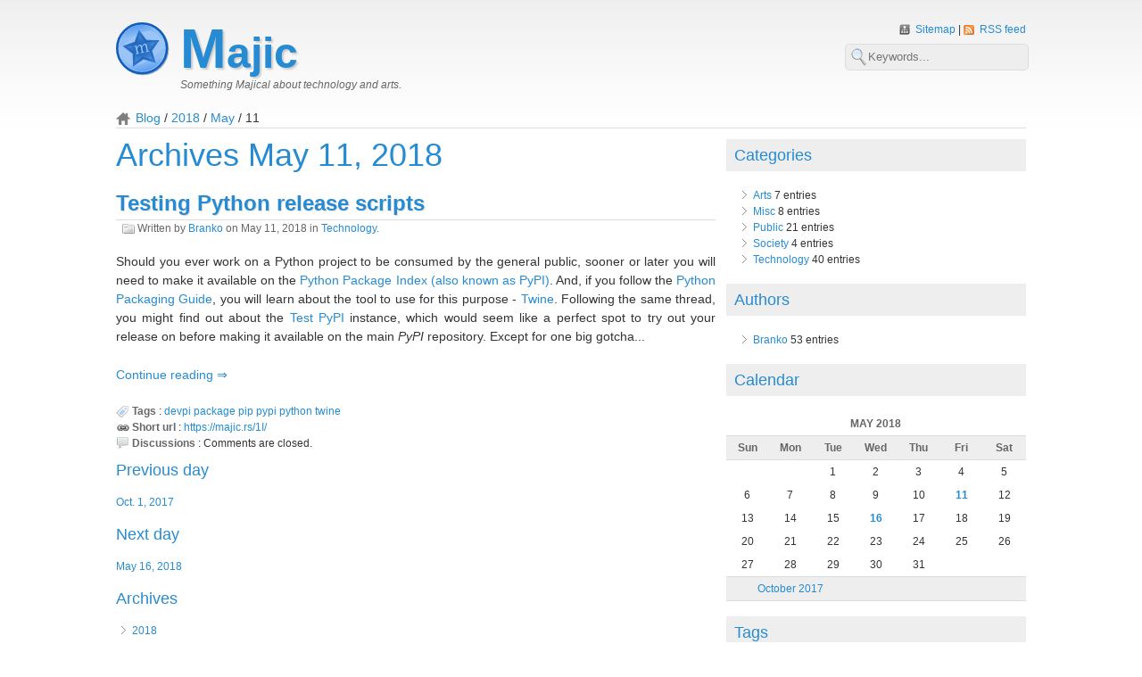

--- FILE ---
content_type: text/html; charset=utf-8
request_url: https://majic.rs/2018/05/11/
body_size: 10074
content:


<!doctype html>
<html lang="en-us">
  <head>
    <meta charset="utf-8">
    <title>Archives May 11, 2018 - Majic Blog</title>
    <meta name="robots" content="follow, all" />
    <meta name="viewport" content="width=device-width, initial-scale=1.0" />
    <meta name="description" content="Archives May 11, 2018" />
    <meta name="keywords" content="2011, 2017, 70&#39;s, 80&#39;s, acme, ad astra, android, apache, arm, backup, beer, board game, book, boot, brussels, btrfs, bug, capitalism, captcha, card, cask, certificate, certificates, cms, community, compromise, concert, conference, converting, cyanogenmod, database, dear-pip-series, deco, developers, devpi, distributions, dovecot, drupal, ejabberd, emacs, encryption, family, fantasy, fedora, fiction, fosdem, free, free software, friendship, gallery, geeks, gentoo, germany, Gimmecert, GNU-Linux, gnupg, hard disk, hard drive, hardware, ide, impressions, init, initramdisk, initrd, install, intellipark, issue, jamendo, lazyness, ldap, letsencrypt, libreoffice, luks, mail, management, meaning, memory, migration, mobile, music, netbook, network, new, new job, novels, nuremberg, office, openpgp, optimisation, package, pain of salvation, passwords, patch, phone, photography, photos, pip, pki, posix acl, postfix, problem, progressive metal, projectile, pypi, python, ram, rant, restore, review, rock, scifi, scripting, security, server, signature algorithm, software, ssl, status, stockholm, sweden, tablet, TDD, theme, troubleshoot, trust, twine, update, upgrade, vacation, vagrant, virtualbox, virtualenv, virtualenvwrapper, visit, von hertzen brothers, web, website, western digital, worker rights, X.509, x509, year" />
    <meta name="author" content="Fantomas42" />
    
    <meta name="generator" content="Zinnia " />

    <link rel="pingback" href="/xmlrpc/" />
    <link rel="shortcut icon" href="/static/zinnia/theme/img/favicon.ico" />
    <link rel="home" href="/" />
    <link rel="stylesheet" type="text/css" media="screen, projection" href="/static/zinnia/theme/css/screen.css" />
    <link rel="stylesheet" type="text/css" media="screen, projection" href="/static/zinnia/theme/css/custom.css" />
    <link rel="stylesheet" type="text/css" media="print" href="/static/zinnia/theme/css/print.css" />
    <!--[if lt IE 8]>
        <link rel="stylesheet" type="text/css" media="screen, projection" href="/static/zinnia/theme/css/ie.css" />
    <![endif]-->
    
  
    <link rel="index" href="/" />
    <link rel="author" type="text/plain" href="/humans.txt" />
    <link rel="EditURI" type="application/rsd+xml" href="/rsd.xml" />
    <link rel="wlwmanifest" type="application/wlwmanifest+xml" href="/wlwmanifest.xml" />
    <link rel="search" type="application/opensearchdescription+xml" title="Zinnia's Weblog" href="/opensearch.xml" />
    <link rel="alternate" type="application/rss+xml" title="RSS feed of last entries" href="/feeds/" />
    <link rel="alternate" type="application/rss+xml" title="RSS feed of last discussions" href="/feeds/discussions/" />
    
<link rel="archives" title="Archives May 2018" href="/2018/05/" />
<link rel="archives" title="Archives October 2017" href="/2017/10/" />
<link rel="archives" title="Archives May 2017" href="/2017/05/" />
<link rel="archives" title="Archives April 2017" href="/2017/04/" />
<link rel="archives" title="Archives February 2017" href="/2017/02/" />
<link rel="archives" title="Archives January 2017" href="/2017/01/" />
<link rel="archives" title="Archives July 2012" href="/2012/07/" />
<link rel="archives" title="Archives March 2012" href="/2012/03/" />
<link rel="archives" title="Archives October 2011" href="/2011/10/" />
<link rel="archives" title="Archives July 2011" href="/2011/07/" />
<link rel="archives" title="Archives June 2011" href="/2011/06/" />
<link rel="archives" title="Archives May 2011" href="/2011/05/" />
<link rel="archives" title="Archives March 2011" href="/2011/03/" />
<link rel="archives" title="Archives February 2011" href="/2011/02/" />
<link rel="archives" title="Archives January 2011" href="/2011/01/" />
<link rel="archives" title="Archives December 2010" href="/2010/12/" />
<link rel="archives" title="Archives November 2010" href="/2010/11/" />
<link rel="archives" title="Archives August 2010" href="/2010/08/" />
<link rel="archives" title="Archives June 2010" href="/2010/06/" />
<link rel="archives" title="Archives May 2010" href="/2010/05/" />
<link rel="archives" title="Archives February 2010" href="/2010/02/" />
<link rel="archives" title="Archives January 2010" href="/2010/01/" />
<link rel="archives" title="Archives December 2009" href="/2009/12/" />
<link rel="archives" title="Archives November 2009" href="/2009/11/" />
<link rel="archives" title="Archives October 2009" href="/2009/10/" />
<link rel="archives" title="Archives September 2009" href="/2009/09/" />
<link rel="archives" title="Archives August 2009" href="/2009/08/" />



  
  
  

    
  </head>
  <body class="zinnia default blue right-sidebar entry-list paginated page-1 archive date day year-2018 month-05 week-19 day-11">
    <div class="container">
      <header id="header" role="banner">
        <nav>
          <ul class="top-navigation">
            <li>
              <a href="/sitemap/" title="Sitemap" class="sitemap" rel="sitemap">
                Sitemap
              </a>
            </li>
            <li>
              <a href="/feeds/" title="RSS feed of last entries" class="feeds">
                RSS feed
              </a>
            </li>
          </ul>
        </nav>
        <form method="get" action="/search/">
          <p>
            <input type="text" name="pattern" placeholder="Keywords..."  />
            <input type="submit" class="submitbutton" value="OK" />
          </p>
        </form>
        <h1>
          <a href="/" title="Majic Blog" rel="home">
            Majic
          </a>
        </h1>
        <blockquote>
          <p>Something Majical about technology and arts.</p>
        </blockquote>
        
  
  <nav>
  <ul class="breadcrumbs">
    
    <li>
      
      <a href="/" title="Blog">Blog</a>
      
    </li>
    
    <li>
      
      <a href="/2018/" title="2018">2018</a>
      
    </li>
    
    <li>
      
      <a href="/2018/05/" title="May">May</a>
      
    </li>
    
    <li>
      
      11
      
    </li>
    
  </ul>
</nav>


      </header>
      
      <div id="content" class="hfeed" role="main">
        


<h1>Archives May 11, 2018</h1>




  
  

<article id="entry-54" class="hentry" itemscope itemtype="http://schema.org/Article">
  
  <header class="entry-header">
    
    <h2 class="entry-title" itemprop="name">
      <a href="/2018/05/11/testing-python-release-scripts/" title="Testing Python release scripts" rel="bookmark" itemprop="url">
        Testing Python release&nbsp;scripts
      </a>
    </h2>
    
    
    <p class="entry-info">
      
      
      
      Written by
      
      <span class="vcard author" itemprop="author" itemscope itemtype="http://schema.org/Person">
        <a href="/authors/branko/" class="fn url" rel="author"
           title="Show all Branko's entries" itemprop="url">Branko</a></span>
      
      on
      
      
      
      
      <time class="published" datetime="2018-05-11T23:34:44+02:00" itemprop="datePublished">May 11, 2018</time>
      
      
      
      
      in
      
      <a href="/categories/category/technology/"
         title="Show all entries in Technology"
         rel="tag category" itemprop="articleSection">Technology</a>.
      
      
    </p>
    
    
    <p class="entry-last-update">
      Last update on <time class="updated" datetime="2018-05-11T23:45:05.327561+02:00" itemprop="dateModified">May 11, 2018</time>.
    </p>
    
    
    <meta itemprop="dateCreated" content="2018-05-11T23:37:10.995713+02:00" />
    
  </header>
  

  
  <div class="entry-body">
    
    <meta itemprop="wordCount" content="736" />
    

    
    
    

    
    
    

    
    <div class="entry-content" itemprop="articleBody">
      <p>Should you ever work on a Python project to be consumed by the general public, sooner or later you will need to make it available on the <a class="reference external" href="https://pypi.org/">Python Package Index (also known as PyPI)</a>. And, if you follow the <a class="reference external" href="https://packaging.python.org/">Python Packaging Guide</a>, you will learn about the tool to use for this purpose - <a class="reference external" href="https://pypi.org/project/twine/">Twine</a>. Following the same thread, you might find out about the <a class="reference external" href="https://test.pypi.org/">Test PyPI</a> instance, which would seem like a perfect spot to try out your release on before making it available on the main <em>PyPI</em> repository. Except for one big gotcha...</p>

    </div>
    

    
    
    <p class="continue-reading">
      <a href="/2018/05/11/testing-python-release-scripts/"
         title="89% of Testing Python release scripts still remains to read."
         rel="bookmark" itemprop="url">
        Continue reading
      </a>
    </p>
    
    
  </div>
  

  
  <footer class="entry-footer">
    
    <p class="entry-tags">
      <strong>Tags</strong> :
      <meta itemprop="keywords" content="pip,twine,devpi,python,package,pypi" />
      
      <a href="/tags/devpi/"
         title="Show all entries tagged by devpi"
         rel="tag" itemprop="articleSection">devpi</a>
      
      <a href="/tags/package/"
         title="Show all entries tagged by package"
         rel="tag" itemprop="articleSection">package</a>
      
      <a href="/tags/pip/"
         title="Show all entries tagged by pip"
         rel="tag" itemprop="articleSection">pip</a>
      
      <a href="/tags/pypi/"
         title="Show all entries tagged by pypi"
         rel="tag" itemprop="articleSection">pypi</a>
      
      <a href="/tags/python/"
         title="Show all entries tagged by python"
         rel="tag" itemprop="articleSection">python</a>
      
      <a href="/tags/twine/"
         title="Show all entries tagged by twine"
         rel="tag" itemprop="articleSection">twine</a>
      
    </p>
    
    
    <p class="entry-shorturl">
      <strong>Short url</strong> :
      <a href="https://majic.rs/1I/"
         title="Short URL to Testing Python release scripts"
         rel="shortlink">
        https://majic.rs/1I/
      </a>
    </p>
    
    
    <p class="entry-discussions">
      <strong>Discussions</strong> :
      
      
      <meta itemprop="commentCount" content="0" />
      <meta itemprop="discussionUrl" content="/2018/05/11/testing-python-release-scripts/#comments" />
      
      
      Comments are closed.
      
      
      
      
      
      
      
      
      
      
      
      
      
      
    </p>
    
  </footer>
  
</article>










<h3>Previous day</h3>
<p>
  <a href="/2017/10/01/" rel="archives">Oct. 1, 2017</a>
</p>


<h3>Next day</h3>
<p>
  <a href="/2018/05/16/" rel="archives">May 16, 2018</a>
</p>


<h3>Archives</h3>
<ul>
  <li>
    <a href="/2018/" rel="archives">2018</a>
  </li>
  <li>
    <a href="/2018/week/19/" rel="archives">
      Week 19 of 2018
    </a>
  </li>
  
  <li>
    <a href="/2017/10/" rel="archives">October 2017</a>
  </li>
  
  <li>
    <a href="/2018/05/" rel="archives">May 2018</a>
  </li>
  
</ul>



      </div>
      <div id="sidebar" role="complementary">
        
<aside id="widget-categories" class="widget">
  <h3>
    <a href="/categories/">Categories</a>
  </h3>
  
<ul class="categories">
  
  <li>
    <a href="/categories/category/arts/"
       title="Show all entries in Arts">Arts</a>
    7 entries
  </li>
  
  <li>
    <a href="/categories/category/misc/"
       title="Show all entries in Misc">Misc</a>
    8 entries
  </li>
  
  <li>
    <a href="/categories/access/public/"
       title="Show all entries in Public">Public</a>
    21 entries
  </li>
  
  <li>
    <a href="/categories/category/society/"
       title="Show all entries in Society">Society</a>
    4 entries
  </li>
  
  <li>
    <a href="/categories/category/technology/"
       title="Show all entries in Technology">Technology</a>
    40 entries
  </li>
  
</ul>


</aside>
<aside id="widget-authors" class="widget">
  <h3>
    <a href="/authors/">Authors</a>
  </h3>
  
<ul class="authors">
  
  <li class="vcard">
    <a href="/authors/branko/"
       title="Show all Branko's entries"
       class="fn url">Branko</a>
    53 entries
  </li>
  
</ul>

</aside>
<aside id="widget-calendar" class="widget">
  <h3>Calendar</h3>
  <table class="entries-calendar">
<caption>May 2018</caption>
<thead><tr><th class="sun">Sun</th><th class="mon">Mon</th><th class="tue">Tue</th><th class="wed">Wed</th><th class="thu">Thu</th><th class="fri">Fri</th><th class="sat">Sat</th></tr></thead>
<tfoot><tr><td colspan="3" class="prev"><a href="/2017/10/" class="previous-month">October 2017</a></td><td class="pad">&nbsp;</td><td colspan="3" class="next">&nbsp;</td></tr></tfoot>
<tbody>
<tr><td class="noday">&nbsp;</td><td class="noday">&nbsp;</td><td class="tue">1</td><td class="wed">2</td><td class="thu">3</td><td class="fri">4</td><td class="sat">5</td></tr>
<tr><td class="sun">6</td><td class="mon">7</td><td class="tue">8</td><td class="wed">9</td><td class="thu">10</td><td class="fri entry"><a href="/2018/05/11/" class="archives">11</a></td><td class="sat">12</td></tr>
<tr><td class="sun">13</td><td class="mon">14</td><td class="tue">15</td><td class="wed entry"><a href="/2018/05/16/" class="archives">16</a></td><td class="thu">17</td><td class="fri">18</td><td class="sat">19</td></tr>
<tr><td class="sun">20</td><td class="mon">21</td><td class="tue">22</td><td class="wed">23</td><td class="thu">24</td><td class="fri">25</td><td class="sat">26</td></tr>
<tr><td class="sun">27</td><td class="mon">28</td><td class="tue">29</td><td class="wed">30</td><td class="thu">31</td><td class="noday">&nbsp;</td><td class="noday">&nbsp;</td></tr>
</tbody>
</table>


</aside>
<aside id="widget-tags" class="widget">
  <h3>
    <a href="/tags/">Tags</a>
  </h3>
  
<ul class="tag-cloud">
  
  <li>
    <a href="/tags/2011/"
       title="2 entries tagged by 2011"
       class="tag-2">2011</a>
  </li>
  
  <li>
    <a href="/tags/2017/"
       title="1 entry tagged by 2017"
       class="tag-1">2017</a>
  </li>
  
  <li>
    <a href="/tags/70&#39;s/"
       title="1 entry tagged by 70&#39;s"
       class="tag-1">70&#39;s</a>
  </li>
  
  <li>
    <a href="/tags/80&#39;s/"
       title="1 entry tagged by 80&#39;s"
       class="tag-1">80&#39;s</a>
  </li>
  
  <li>
    <a href="/tags/acme/"
       title="1 entry tagged by acme"
       class="tag-1">acme</a>
  </li>
  
  <li>
    <a href="/tags/ad%20astra/"
       title="1 entry tagged by ad astra"
       class="tag-1">ad astra</a>
  </li>
  
  <li>
    <a href="/tags/android/"
       title="1 entry tagged by android"
       class="tag-1">android</a>
  </li>
  
  <li>
    <a href="/tags/apache/"
       title="1 entry tagged by apache"
       class="tag-1">apache</a>
  </li>
  
  <li>
    <a href="/tags/arm/"
       title="2 entries tagged by arm"
       class="tag-2">arm</a>
  </li>
  
  <li>
    <a href="/tags/backup/"
       title="1 entry tagged by backup"
       class="tag-1">backup</a>
  </li>
  
  <li>
    <a href="/tags/beer/"
       title="1 entry tagged by beer"
       class="tag-1">beer</a>
  </li>
  
  <li>
    <a href="/tags/board%20game/"
       title="1 entry tagged by board game"
       class="tag-1">board game</a>
  </li>
  
  <li>
    <a href="/tags/book/"
       title="3 entries tagged by book"
       class="tag-3">book</a>
  </li>
  
  <li>
    <a href="/tags/boot/"
       title="1 entry tagged by boot"
       class="tag-1">boot</a>
  </li>
  
  <li>
    <a href="/tags/brussels/"
       title="2 entries tagged by brussels"
       class="tag-2">brussels</a>
  </li>
  
  <li>
    <a href="/tags/btrfs/"
       title="1 entry tagged by btrfs"
       class="tag-1">btrfs</a>
  </li>
  
  <li>
    <a href="/tags/bug/"
       title="1 entry tagged by bug"
       class="tag-1">bug</a>
  </li>
  
  <li>
    <a href="/tags/capitalism/"
       title="1 entry tagged by capitalism"
       class="tag-1">capitalism</a>
  </li>
  
  <li>
    <a href="/tags/captcha/"
       title="1 entry tagged by captcha"
       class="tag-1">captcha</a>
  </li>
  
  <li>
    <a href="/tags/card/"
       title="1 entry tagged by card"
       class="tag-1">card</a>
  </li>
  
  <li>
    <a href="/tags/cask/"
       title="1 entry tagged by cask"
       class="tag-1">cask</a>
  </li>
  
  <li>
    <a href="/tags/certificate/"
       title="1 entry tagged by certificate"
       class="tag-1">certificate</a>
  </li>
  
  <li>
    <a href="/tags/certificates/"
       title="3 entries tagged by certificates"
       class="tag-3">certificates</a>
  </li>
  
  <li>
    <a href="/tags/cms/"
       title="1 entry tagged by cms"
       class="tag-1">cms</a>
  </li>
  
  <li>
    <a href="/tags/community/"
       title="2 entries tagged by community"
       class="tag-2">community</a>
  </li>
  
  <li>
    <a href="/tags/compromise/"
       title="1 entry tagged by compromise"
       class="tag-1">compromise</a>
  </li>
  
  <li>
    <a href="/tags/concert/"
       title="1 entry tagged by concert"
       class="tag-1">concert</a>
  </li>
  
  <li>
    <a href="/tags/conference/"
       title="4 entries tagged by conference"
       class="tag-3">conference</a>
  </li>
  
  <li>
    <a href="/tags/converting/"
       title="1 entry tagged by converting"
       class="tag-1">converting</a>
  </li>
  
  <li>
    <a href="/tags/cyanogenmod/"
       title="1 entry tagged by cyanogenmod"
       class="tag-1">cyanogenmod</a>
  </li>
  
  <li>
    <a href="/tags/database/"
       title="1 entry tagged by database"
       class="tag-1">database</a>
  </li>
  
  <li>
    <a href="/tags/dear-pip-series/"
       title="3 entries tagged by dear-pip-series"
       class="tag-3">dear-pip-series</a>
  </li>
  
  <li>
    <a href="/tags/deco/"
       title="1 entry tagged by deco"
       class="tag-1">deco</a>
  </li>
  
  <li>
    <a href="/tags/developers/"
       title="1 entry tagged by developers"
       class="tag-1">developers</a>
  </li>
  
  <li>
    <a href="/tags/devpi/"
       title="1 entry tagged by devpi"
       class="tag-1">devpi</a>
  </li>
  
  <li>
    <a href="/tags/distributions/"
       title="1 entry tagged by distributions"
       class="tag-1">distributions</a>
  </li>
  
  <li>
    <a href="/tags/dovecot/"
       title="1 entry tagged by dovecot"
       class="tag-1">dovecot</a>
  </li>
  
  <li>
    <a href="/tags/drupal/"
       title="7 entries tagged by drupal"
       class="tag-5">drupal</a>
  </li>
  
  <li>
    <a href="/tags/ejabberd/"
       title="1 entry tagged by ejabberd"
       class="tag-1">ejabberd</a>
  </li>
  
  <li>
    <a href="/tags/emacs/"
       title="1 entry tagged by emacs"
       class="tag-1">emacs</a>
  </li>
  
  <li>
    <a href="/tags/encryption/"
       title="2 entries tagged by encryption"
       class="tag-2">encryption</a>
  </li>
  
  <li>
    <a href="/tags/family/"
       title="1 entry tagged by family"
       class="tag-1">family</a>
  </li>
  
  <li>
    <a href="/tags/fantasy/"
       title="1 entry tagged by fantasy"
       class="tag-1">fantasy</a>
  </li>
  
  <li>
    <a href="/tags/fedora/"
       title="1 entry tagged by fedora"
       class="tag-1">fedora</a>
  </li>
  
  <li>
    <a href="/tags/fiction/"
       title="1 entry tagged by fiction"
       class="tag-1">fiction</a>
  </li>
  
  <li>
    <a href="/tags/fosdem/"
       title="5 entries tagged by fosdem"
       class="tag-4">fosdem</a>
  </li>
  
  <li>
    <a href="/tags/free/"
       title="1 entry tagged by free"
       class="tag-1">free</a>
  </li>
  
  <li>
    <a href="/tags/free%20software/"
       title="7 entries tagged by free software"
       class="tag-5">free software</a>
  </li>
  
  <li>
    <a href="/tags/friendship/"
       title="1 entry tagged by friendship"
       class="tag-1">friendship</a>
  </li>
  
  <li>
    <a href="/tags/gallery/"
       title="1 entry tagged by gallery"
       class="tag-1">gallery</a>
  </li>
  
  <li>
    <a href="/tags/geeks/"
       title="1 entry tagged by geeks"
       class="tag-1">geeks</a>
  </li>
  
  <li>
    <a href="/tags/gentoo/"
       title="1 entry tagged by gentoo"
       class="tag-1">gentoo</a>
  </li>
  
  <li>
    <a href="/tags/germany/"
       title="1 entry tagged by germany"
       class="tag-1">germany</a>
  </li>
  
  <li>
    <a href="/tags/Gimmecert/"
       title="1 entry tagged by Gimmecert"
       class="tag-1">Gimmecert</a>
  </li>
  
  <li>
    <a href="/tags/GNU-Linux/"
       title="1 entry tagged by GNU-Linux"
       class="tag-1">GNU-Linux</a>
  </li>
  
  <li>
    <a href="/tags/gnupg/"
       title="1 entry tagged by gnupg"
       class="tag-1">gnupg</a>
  </li>
  
  <li>
    <a href="/tags/hard%20disk/"
       title="1 entry tagged by hard disk"
       class="tag-1">hard disk</a>
  </li>
  
  <li>
    <a href="/tags/hard%20drive/"
       title="1 entry tagged by hard drive"
       class="tag-1">hard drive</a>
  </li>
  
  <li>
    <a href="/tags/hardware/"
       title="5 entries tagged by hardware"
       class="tag-4">hardware</a>
  </li>
  
  <li>
    <a href="/tags/ide/"
       title="1 entry tagged by ide"
       class="tag-1">ide</a>
  </li>
  
  <li>
    <a href="/tags/impressions/"
       title="2 entries tagged by impressions"
       class="tag-2">impressions</a>
  </li>
  
  <li>
    <a href="/tags/init/"
       title="1 entry tagged by init"
       class="tag-1">init</a>
  </li>
  
  <li>
    <a href="/tags/initramdisk/"
       title="1 entry tagged by initramdisk"
       class="tag-1">initramdisk</a>
  </li>
  
  <li>
    <a href="/tags/initrd/"
       title="1 entry tagged by initrd"
       class="tag-1">initrd</a>
  </li>
  
  <li>
    <a href="/tags/install/"
       title="1 entry tagged by install"
       class="tag-1">install</a>
  </li>
  
  <li>
    <a href="/tags/intellipark/"
       title="1 entry tagged by intellipark"
       class="tag-1">intellipark</a>
  </li>
  
  <li>
    <a href="/tags/issue/"
       title="1 entry tagged by issue"
       class="tag-1">issue</a>
  </li>
  
  <li>
    <a href="/tags/jamendo/"
       title="1 entry tagged by jamendo"
       class="tag-1">jamendo</a>
  </li>
  
  <li>
    <a href="/tags/lazyness/"
       title="1 entry tagged by lazyness"
       class="tag-1">lazyness</a>
  </li>
  
  <li>
    <a href="/tags/ldap/"
       title="2 entries tagged by ldap"
       class="tag-2">ldap</a>
  </li>
  
  <li>
    <a href="/tags/letsencrypt/"
       title="1 entry tagged by letsencrypt"
       class="tag-1">letsencrypt</a>
  </li>
  
  <li>
    <a href="/tags/libreoffice/"
       title="1 entry tagged by libreoffice"
       class="tag-1">libreoffice</a>
  </li>
  
  <li>
    <a href="/tags/luks/"
       title="1 entry tagged by luks"
       class="tag-1">luks</a>
  </li>
  
  <li>
    <a href="/tags/mail/"
       title="1 entry tagged by mail"
       class="tag-1">mail</a>
  </li>
  
  <li>
    <a href="/tags/management/"
       title="3 entries tagged by management"
       class="tag-3">management</a>
  </li>
  
  <li>
    <a href="/tags/meaning/"
       title="1 entry tagged by meaning"
       class="tag-1">meaning</a>
  </li>
  
  <li>
    <a href="/tags/memory/"
       title="1 entry tagged by memory"
       class="tag-1">memory</a>
  </li>
  
  <li>
    <a href="/tags/migration/"
       title="2 entries tagged by migration"
       class="tag-2">migration</a>
  </li>
  
  <li>
    <a href="/tags/mobile/"
       title="1 entry tagged by mobile"
       class="tag-1">mobile</a>
  </li>
  
  <li>
    <a href="/tags/music/"
       title="3 entries tagged by music"
       class="tag-3">music</a>
  </li>
  
  <li>
    <a href="/tags/netbook/"
       title="2 entries tagged by netbook"
       class="tag-2">netbook</a>
  </li>
  
  <li>
    <a href="/tags/network/"
       title="1 entry tagged by network"
       class="tag-1">network</a>
  </li>
  
  <li>
    <a href="/tags/new/"
       title="1 entry tagged by new"
       class="tag-1">new</a>
  </li>
  
  <li>
    <a href="/tags/new%20job/"
       title="1 entry tagged by new job"
       class="tag-1">new job</a>
  </li>
  
  <li>
    <a href="/tags/novels/"
       title="1 entry tagged by novels"
       class="tag-1">novels</a>
  </li>
  
  <li>
    <a href="/tags/nuremberg/"
       title="1 entry tagged by nuremberg"
       class="tag-1">nuremberg</a>
  </li>
  
  <li>
    <a href="/tags/office/"
       title="1 entry tagged by office"
       class="tag-1">office</a>
  </li>
  
  <li>
    <a href="/tags/openpgp/"
       title="1 entry tagged by openpgp"
       class="tag-1">openpgp</a>
  </li>
  
  <li>
    <a href="/tags/optimisation/"
       title="1 entry tagged by optimisation"
       class="tag-1">optimisation</a>
  </li>
  
  <li>
    <a href="/tags/package/"
       title="4 entries tagged by package"
       class="tag-3">package</a>
  </li>
  
  <li>
    <a href="/tags/pain%20of%20salvation/"
       title="1 entry tagged by pain of salvation"
       class="tag-1">pain of salvation</a>
  </li>
  
  <li>
    <a href="/tags/passwords/"
       title="1 entry tagged by passwords"
       class="tag-1">passwords</a>
  </li>
  
  <li>
    <a href="/tags/patch/"
       title="1 entry tagged by patch"
       class="tag-1">patch</a>
  </li>
  
  <li>
    <a href="/tags/phone/"
       title="1 entry tagged by phone"
       class="tag-1">phone</a>
  </li>
  
  <li>
    <a href="/tags/photography/"
       title="1 entry tagged by photography"
       class="tag-1">photography</a>
  </li>
  
  <li>
    <a href="/tags/photos/"
       title="1 entry tagged by photos"
       class="tag-1">photos</a>
  </li>
  
  <li>
    <a href="/tags/pip/"
       title="4 entries tagged by pip"
       class="tag-3">pip</a>
  </li>
  
  <li>
    <a href="/tags/pki/"
       title="2 entries tagged by pki"
       class="tag-2">pki</a>
  </li>
  
  <li>
    <a href="/tags/posix%20acl/"
       title="1 entry tagged by posix acl"
       class="tag-1">posix acl</a>
  </li>
  
  <li>
    <a href="/tags/postfix/"
       title="2 entries tagged by postfix"
       class="tag-2">postfix</a>
  </li>
  
  <li>
    <a href="/tags/problem/"
       title="1 entry tagged by problem"
       class="tag-1">problem</a>
  </li>
  
  <li>
    <a href="/tags/progressive%20metal/"
       title="1 entry tagged by progressive metal"
       class="tag-1">progressive metal</a>
  </li>
  
  <li>
    <a href="/tags/projectile/"
       title="1 entry tagged by projectile"
       class="tag-1">projectile</a>
  </li>
  
  <li>
    <a href="/tags/pypi/"
       title="1 entry tagged by pypi"
       class="tag-1">pypi</a>
  </li>
  
  <li>
    <a href="/tags/python/"
       title="5 entries tagged by python"
       class="tag-4">python</a>
  </li>
  
  <li>
    <a href="/tags/ram/"
       title="1 entry tagged by ram"
       class="tag-1">ram</a>
  </li>
  
  <li>
    <a href="/tags/rant/"
       title="3 entries tagged by rant"
       class="tag-3">rant</a>
  </li>
  
  <li>
    <a href="/tags/restore/"
       title="1 entry tagged by restore"
       class="tag-1">restore</a>
  </li>
  
  <li>
    <a href="/tags/review/"
       title="3 entries tagged by review"
       class="tag-3">review</a>
  </li>
  
  <li>
    <a href="/tags/rock/"
       title="1 entry tagged by rock"
       class="tag-1">rock</a>
  </li>
  
  <li>
    <a href="/tags/scifi/"
       title="1 entry tagged by scifi"
       class="tag-1">scifi</a>
  </li>
  
  <li>
    <a href="/tags/scripting/"
       title="1 entry tagged by scripting"
       class="tag-1">scripting</a>
  </li>
  
  <li>
    <a href="/tags/security/"
       title="3 entries tagged by security"
       class="tag-3">security</a>
  </li>
  
  <li>
    <a href="/tags/server/"
       title="1 entry tagged by server"
       class="tag-1">server</a>
  </li>
  
  <li>
    <a href="/tags/signature%20algorithm/"
       title="1 entry tagged by signature algorithm"
       class="tag-1">signature algorithm</a>
  </li>
  
  <li>
    <a href="/tags/software/"
       title="17 entries tagged by software"
       class="tag-6">software</a>
  </li>
  
  <li>
    <a href="/tags/ssl/"
       title="1 entry tagged by ssl"
       class="tag-1">ssl</a>
  </li>
  
  <li>
    <a href="/tags/status/"
       title="1 entry tagged by status"
       class="tag-1">status</a>
  </li>
  
  <li>
    <a href="/tags/stockholm/"
       title="1 entry tagged by stockholm"
       class="tag-1">stockholm</a>
  </li>
  
  <li>
    <a href="/tags/sweden/"
       title="1 entry tagged by sweden"
       class="tag-1">sweden</a>
  </li>
  
  <li>
    <a href="/tags/tablet/"
       title="2 entries tagged by tablet"
       class="tag-2">tablet</a>
  </li>
  
  <li>
    <a href="/tags/TDD/"
       title="1 entry tagged by TDD"
       class="tag-1">TDD</a>
  </li>
  
  <li>
    <a href="/tags/theme/"
       title="2 entries tagged by theme"
       class="tag-2">theme</a>
  </li>
  
  <li>
    <a href="/tags/troubleshoot/"
       title="1 entry tagged by troubleshoot"
       class="tag-1">troubleshoot</a>
  </li>
  
  <li>
    <a href="/tags/trust/"
       title="1 entry tagged by trust"
       class="tag-1">trust</a>
  </li>
  
  <li>
    <a href="/tags/twine/"
       title="1 entry tagged by twine"
       class="tag-1">twine</a>
  </li>
  
  <li>
    <a href="/tags/update/"
       title="1 entry tagged by update"
       class="tag-1">update</a>
  </li>
  
  <li>
    <a href="/tags/upgrade/"
       title="1 entry tagged by upgrade"
       class="tag-1">upgrade</a>
  </li>
  
  <li>
    <a href="/tags/vacation/"
       title="1 entry tagged by vacation"
       class="tag-1">vacation</a>
  </li>
  
  <li>
    <a href="/tags/vagrant/"
       title="1 entry tagged by vagrant"
       class="tag-1">vagrant</a>
  </li>
  
  <li>
    <a href="/tags/virtualbox/"
       title="1 entry tagged by virtualbox"
       class="tag-1">virtualbox</a>
  </li>
  
  <li>
    <a href="/tags/virtualenv/"
       title="3 entries tagged by virtualenv"
       class="tag-3">virtualenv</a>
  </li>
  
  <li>
    <a href="/tags/virtualenvwrapper/"
       title="3 entries tagged by virtualenvwrapper"
       class="tag-3">virtualenvwrapper</a>
  </li>
  
  <li>
    <a href="/tags/visit/"
       title="1 entry tagged by visit"
       class="tag-1">visit</a>
  </li>
  
  <li>
    <a href="/tags/von%20hertzen%20brothers/"
       title="1 entry tagged by von hertzen brothers"
       class="tag-1">von hertzen brothers</a>
  </li>
  
  <li>
    <a href="/tags/web/"
       title="2 entries tagged by web"
       class="tag-2">web</a>
  </li>
  
  <li>
    <a href="/tags/website/"
       title="1 entry tagged by website"
       class="tag-1">website</a>
  </li>
  
  <li>
    <a href="/tags/western%20digital/"
       title="1 entry tagged by western digital"
       class="tag-1">western digital</a>
  </li>
  
  <li>
    <a href="/tags/worker%20rights/"
       title="1 entry tagged by worker rights"
       class="tag-1">worker rights</a>
  </li>
  
  <li>
    <a href="/tags/X.509/"
       title="1 entry tagged by X.509"
       class="tag-1">X.509</a>
  </li>
  
  <li>
    <a href="/tags/x509/"
       title="2 entries tagged by x509"
       class="tag-2">x509</a>
  </li>
  
  <li>
    <a href="/tags/year/"
       title="1 entry tagged by year"
       class="tag-1">year</a>
  </li>
  
</ul>

</aside>
<aside id="widget-recents" class="widget">
  <h3>Recent entries</h3>
  
<ul class="entries-recent">
  
  <li>
    <a href="/2018/05/16/first-release-gimmecert/" title="First release of Gimmecert" rel="bookmark">First release of Gimmecert</a>
  </li>
  
  <li>
    <a href="/2018/05/11/testing-python-release-scripts/" title="Testing Python release scripts" rel="bookmark">Testing Python release scripts</a>
  </li>
  
  <li>
    <a href="/2017/10/01/small-visit-brothers-family/" title="Small visit to brother&#39;s family" rel="bookmark">Small visit to brother&#39;s family</a>
  </li>
  
  <li>
    <a href="/2017/10/01/long-overdue-status-update-2017/" title="A long overdue status update" rel="bookmark">A long overdue status update</a>
  </li>
  
  <li>
    <a href="/2017/05/28/when-networking-in-vagrant-goes-wrong/" title="When networking in Vagrant goes wrong" rel="bookmark">When networking in Vagrant goes wrong</a>
  </li>
  
</ul>

</aside>
<aside id="widget-comments" class="widget">
  <h3>Recent comments</h3>
  
<ul class="comments-recent">
  
  <li>
    
    Branko Majic in <a href="/2017/01/22/not-so-smart-phone/#comment-666-by-branko-majic" title="Comment on (Not so) smart phone"> (Not so) smart phone </a>
    
  </li>
  
  <li>
    
    Tomas in <a href="/2017/01/22/not-so-smart-phone/#comment-661-by-tomas" title="Comment on (Not so) smart phone"> (Not so) smart phone </a>
    
  </li>
  
  <li>
    
    Branko Majic in <a href="/2010/11/22/western-digital-green-series-and-intellipark/#comment-232-by-branko-majic" title="Comment on Western Digital Green Series and IntelliPark"> Western Digital Green Series and IntelliPark </a>
    
  </li>
  
  <li>
    
    Другар in <a href="/2012/07/07/moved-to-sweden/#comment-30-by-" title="Comment on Moved to Sweden"> Moved to Sweden </a>
    
  </li>
  
  <li>
    
    Branko Majic in <a href="/2012/07/07/moved-to-sweden/#comment-29-by-branko-majic" title="Comment on Moved to Sweden"> Moved to Sweden </a>
    
  </li>
  
</ul>

</aside>
<aside id="widget-linkbacks" class="widget">
  <h3>Recent linkbacks</h3>
  
<ul class="no-linkbacks-recent">
  
  <li>
    No linkbacks yet.
  </li>
  
</ul>

</aside>
<aside id="widget-randoms" class="widget">
  <h3>Random entries</h3>
  
<ul class="entries-random">
  
  <li>
    <a href="/2010/11/22/western-digital-green-series-and-intellipark/" title="Western Digital Green Series and IntelliPark" rel="bookmark">Western Digital Green Series and IntelliPark</a>
  </li>
  
  <li>
    <a href="/2017/05/22/dear-pip-we-have-talk-part-1-3/" title="Dear pip, we have to talk (part 1 of 3)" rel="bookmark">Dear pip, we have to talk (part 1 of 3)</a>
  </li>
  
  <li>
    <a href="/2009/09/17/agent-of-vega-james-h-schmitz/" title="Agent of Vega, James H. Schmitz" rel="bookmark">Agent of Vega, James H. Schmitz</a>
  </li>
  
  <li>
    <a href="/2010/01/10/free-software-the-social-aspect/" title="Free Software - The Social Aspect" rel="bookmark">Free Software - The Social Aspect</a>
  </li>
  
  <li>
    <a href="/2010/02/07/first-impressions-after-fosdem-2010/" title="First Impressions After FOSDEM 2010" rel="bookmark">First Impressions After FOSDEM 2010</a>
  </li>
  
</ul>

</aside>
<aside id="widget-populars" class="widget">
  <h3>Popular entries</h3>
  
<ul class="entries-popular">
  
  <li>
    <a href="/2010/11/22/western-digital-green-series-and-intellipark/" title="Western Digital Green Series and IntelliPark" rel="bookmark">Western Digital Green Series and IntelliPark</a>
    <a href="/2010/11/22/western-digital-green-series-and-intellipark/#comments"
       title="Comments on Western Digital Green Series and IntelliPark">
      5 comments</a>
  </li>
  
  <li>
    <a href="/2012/03/30/migration-finally-complete-part-2-web-server/" title="Migration Finally Complete, Part 2 (Web server)" rel="bookmark">Migration Finally Complete, Part 2 (Web server)</a>
    <a href="/2012/03/30/migration-finally-complete-part-2-web-server/#comments"
       title="Comments on Migration Finally Complete, Part 2 (Web server)">
      4 comments</a>
  </li>
  
  <li>
    <a href="/2009/09/13/playing-with-gnu-screen-and-start-stop-daemon/" title="Playing with GNU Screen and start-stop-daemon" rel="bookmark">Playing with GNU Screen and start-stop-daemon</a>
    <a href="/2009/09/13/playing-with-gnu-screen-and-start-stop-daemon/#comments"
       title="Comments on Playing with GNU Screen and start-stop-daemon">
      4 comments</a>
  </li>
  
  <li>
    <a href="/2012/07/07/moved-to-sweden/" title="Moved to Sweden" rel="bookmark">Moved to Sweden</a>
    <a href="/2012/07/07/moved-to-sweden/#comments"
       title="Comments on Moved to Sweden">
      3 comments</a>
  </li>
  
  <li>
    <a href="/2009/10/08/drupal-deco-theme-and-css-optimisation/" title="Drupal Deco Theme and CSS Optimisation" rel="bookmark">Drupal Deco Theme and CSS Optimisation</a>
    <a href="/2009/10/08/drupal-deco-theme-and-css-optimisation/#comments"
       title="Comments on Drupal Deco Theme and CSS Optimisation">
      3 comments</a>
  </li>
  
</ul>

</aside>
<aside id="widget-archives" class="widget">
  <h3>Archives</h3>
  

<ul class="archives-entries-tree">
  
  <li>
    <a title="Archives 2009" rel="archives"
       href="/2009/">2009</a>
    
    <ul>
      
      <li>
        
        <a title="Archives August 2009" rel="archives"
           href="/2009/08/">
          August
        </a>
        
        
        <ul>
          
          <li>
            
            <a title="Archives Aug. 29, 2009" rel="archives"
               href="/2009/08/29/">
              August 29
            </a>
            
          </li>
          
        </ul>
      </li>
      
      <li>
        
        <a title="Archives September 2009" rel="archives"
           href="/2009/09/">
          September
        </a>
        
        
        <ul>
          
          <li>
            
            <a title="Archives Sept. 10, 2009" rel="archives"
               href="/2009/09/10/">
              September 10
            </a>
            
          </li>
          
          <li>
            
            <a title="Archives Sept. 13, 2009" rel="archives"
               href="/2009/09/13/">
              September 13
            </a>
            
          </li>
          
          <li>
            
            <a title="Archives Sept. 17, 2009" rel="archives"
               href="/2009/09/17/">
              September 17
            </a>
            
          </li>
          
        </ul>
      </li>
      
      <li>
        
        <a title="Archives October 2009" rel="archives"
           href="/2009/10/">
          October
        </a>
        
        
        <ul>
          
          <li>
            
            <a title="Archives Oct. 1, 2009" rel="archives"
               href="/2009/10/01/">
              October 1
            </a>
            
          </li>
          
          <li>
            
            <a title="Archives Oct. 3, 2009" rel="archives"
               href="/2009/10/03/">
              October 3
            </a>
            
          </li>
          
          <li>
            
            <a title="Archives Oct. 8, 2009" rel="archives"
               href="/2009/10/08/">
              October 8
            </a>
            
          </li>
          
        </ul>
      </li>
      
      <li>
        
        <a title="Archives November 2009" rel="archives"
           href="/2009/11/">
          November
        </a>
        
        
        <ul>
          
          <li>
            
            <a title="Archives Nov. 12, 2009" rel="archives"
               href="/2009/11/12/">
              November 12
            </a>
            
          </li>
          
        </ul>
      </li>
      
      <li>
        
        <a title="Archives December 2009" rel="archives"
           href="/2009/12/">
          December
        </a>
        
        
        <ul>
          
          <li>
            
            <a title="Archives Dec. 29, 2009" rel="archives"
               href="/2009/12/29/">
              December 29
            </a>
            
          </li>
          
        </ul>
      </li>
      
    </ul>
  </li>
  
  <li>
    <a title="Archives 2010" rel="archives"
       href="/2010/">2010</a>
    
    <ul>
      
      <li>
        
        <a title="Archives January 2010" rel="archives"
           href="/2010/01/">
          January
        </a>
        
        
        <ul>
          
          <li>
            
            <a title="Archives Jan. 10, 2010" rel="archives"
               href="/2010/01/10/">
              January 10
            </a>
            
          </li>
          
          <li>
            
            <a title="Archives Jan. 31, 2010" rel="archives"
               href="/2010/01/31/">
              January 31
            </a>
            
          </li>
          
        </ul>
      </li>
      
      <li>
        
        <a title="Archives February 2010" rel="archives"
           href="/2010/02/">
          February
        </a>
        
        
        <ul>
          
          <li>
            
            <a title="Archives Feb. 7, 2010" rel="archives"
               href="/2010/02/07/">
              February 7
            </a>
            
          </li>
          
          <li>
            
            <a title="Archives Feb. 17, 2010" rel="archives"
               href="/2010/02/17/">
              February 17
            </a>
            
          </li>
          
        </ul>
      </li>
      
      <li>
        
        <a title="Archives May 2010" rel="archives"
           href="/2010/05/">
          May
        </a>
        
        
        <ul>
          
          <li>
            
            <a title="Archives May 23, 2010" rel="archives"
               href="/2010/05/23/">
              May 23
            </a>
            
          </li>
          
          <li>
            
            <a title="Archives May 31, 2010" rel="archives"
               href="/2010/05/31/">
              May 31
            </a>
            
          </li>
          
        </ul>
      </li>
      
      <li>
        
        <a title="Archives June 2010" rel="archives"
           href="/2010/06/">
          June
        </a>
        
        
        <ul>
          
          <li>
            
            <a title="Archives June 13, 2010" rel="archives"
               href="/2010/06/13/">
              June 13
            </a>
            
          </li>
          
          <li>
            
            <a title="Archives June 19, 2010" rel="archives"
               href="/2010/06/19/">
              June 19
            </a>
            
          </li>
          
        </ul>
      </li>
      
      <li>
        
        <a title="Archives August 2010" rel="archives"
           href="/2010/08/">
          August
        </a>
        
        
        <ul>
          
          <li>
            
            <a title="Archives Aug. 8, 2010" rel="archives"
               href="/2010/08/08/">
              August 8
            </a>
            
          </li>
          
          <li>
            
            <a title="Archives Aug. 9, 2010" rel="archives"
               href="/2010/08/09/">
              August 9
            </a>
            
          </li>
          
        </ul>
      </li>
      
      <li>
        
        <a title="Archives November 2010" rel="archives"
           href="/2010/11/">
          November
        </a>
        
        
        <ul>
          
          <li>
            
            <a title="Archives Nov. 22, 2010" rel="archives"
               href="/2010/11/22/">
              November 22
            </a>
            
          </li>
          
        </ul>
      </li>
      
      <li>
        
        <a title="Archives December 2010" rel="archives"
           href="/2010/12/">
          December
        </a>
        
        
        <ul>
          
          <li>
            
            <a title="Archives Dec. 2, 2010" rel="archives"
               href="/2010/12/02/">
              December 2
            </a>
            
          </li>
          
          <li>
            
            <a title="Archives Dec. 26, 2010" rel="archives"
               href="/2010/12/26/">
              December 26
            </a>
            
          </li>
          
        </ul>
      </li>
      
    </ul>
  </li>
  
  <li>
    <a title="Archives 2011" rel="archives"
       href="/2011/">2011</a>
    
    <ul>
      
      <li>
        
        <a title="Archives January 2011" rel="archives"
           href="/2011/01/">
          January
        </a>
        
        
        <ul>
          
          <li>
            
            <a title="Archives Jan. 4, 2011" rel="archives"
               href="/2011/01/04/">
              January 4
            </a>
            
          </li>
          
          <li>
            
            <a title="Archives Jan. 31, 2011" rel="archives"
               href="/2011/01/31/">
              January 31
            </a>
            
          </li>
          
        </ul>
      </li>
      
      <li>
        
        <a title="Archives February 2011" rel="archives"
           href="/2011/02/">
          February
        </a>
        
        
        <ul>
          
          <li>
            
            <a title="Archives Feb. 8, 2011" rel="archives"
               href="/2011/02/08/">
              February 8
            </a>
            
          </li>
          
          <li>
            
            <a title="Archives Feb. 13, 2011" rel="archives"
               href="/2011/02/13/">
              February 13
            </a>
            
          </li>
          
        </ul>
      </li>
      
      <li>
        
        <a title="Archives March 2011" rel="archives"
           href="/2011/03/">
          March
        </a>
        
        
        <ul>
          
          <li>
            
            <a title="Archives March 30, 2011" rel="archives"
               href="/2011/03/30/">
              March 30
            </a>
            
          </li>
          
        </ul>
      </li>
      
      <li>
        
        <a title="Archives May 2011" rel="archives"
           href="/2011/05/">
          May
        </a>
        
        
        <ul>
          
          <li>
            
            <a title="Archives May 24, 2011" rel="archives"
               href="/2011/05/24/">
              May 24
            </a>
            
          </li>
          
          <li>
            
            <a title="Archives May 25, 2011" rel="archives"
               href="/2011/05/25/">
              May 25
            </a>
            
          </li>
          
        </ul>
      </li>
      
      <li>
        
        <a title="Archives June 2011" rel="archives"
           href="/2011/06/">
          June
        </a>
        
        
        <ul>
          
          <li>
            
            <a title="Archives June 4, 2011" rel="archives"
               href="/2011/06/04/">
              June 4
            </a>
            
          </li>
          
          <li>
            
            <a title="Archives June 10, 2011" rel="archives"
               href="/2011/06/10/">
              June 10
            </a>
            
          </li>
          
          <li>
            
            <a title="Archives June 18, 2011" rel="archives"
               href="/2011/06/18/">
              June 18
            </a>
            
          </li>
          
        </ul>
      </li>
      
      <li>
        
        <a title="Archives July 2011" rel="archives"
           href="/2011/07/">
          July
        </a>
        
        
        <ul>
          
          <li>
            
            <a title="Archives July 11, 2011" rel="archives"
               href="/2011/07/11/">
              July 11
            </a>
            
          </li>
          
        </ul>
      </li>
      
      <li>
        
        <a title="Archives October 2011" rel="archives"
           href="/2011/10/">
          October
        </a>
        
        
        <ul>
          
          <li>
            
            <a title="Archives Oct. 8, 2011" rel="archives"
               href="/2011/10/08/">
              October 8
            </a>
            
          </li>
          
          <li>
            
            <a title="Archives Oct. 14, 2011" rel="archives"
               href="/2011/10/14/">
              October 14
            </a>
            
          </li>
          
          <li>
            
            <a title="Archives Oct. 29, 2011" rel="archives"
               href="/2011/10/29/">
              October 29
            </a>
            
          </li>
          
        </ul>
      </li>
      
    </ul>
  </li>
  
  <li>
    <a title="Archives 2012" rel="archives"
       href="/2012/">2012</a>
    
    <ul>
      
      <li>
        
        <a title="Archives March 2012" rel="archives"
           href="/2012/03/">
          March
        </a>
        
        
        <ul>
          
          <li>
            
            <a title="Archives March 29, 2012" rel="archives"
               href="/2012/03/29/">
              March 29
            </a>
            
          </li>
          
          <li>
            
            <a title="Archives March 30, 2012" rel="archives"
               href="/2012/03/30/">
              March 30
            </a>
            
          </li>
          
        </ul>
      </li>
      
      <li>
        
        <a title="Archives July 2012" rel="archives"
           href="/2012/07/">
          July
        </a>
        
        
        <ul>
          
          <li>
            
            <a title="Archives July 7, 2012" rel="archives"
               href="/2012/07/07/">
              July 7
            </a>
            
          </li>
          
        </ul>
      </li>
      
    </ul>
  </li>
  
  <li>
    <a title="Archives 2017" rel="archives"
       href="/2017/">2017</a>
    
    <ul>
      
      <li>
        
        <a title="Archives January 2017" rel="archives"
           href="/2017/01/">
          January
        </a>
        
        
        <ul>
          
          <li>
            
            <a title="Archives Jan. 16, 2017" rel="archives"
               href="/2017/01/16/">
              January 16
            </a>
            
          </li>
          
          <li>
            
            <a title="Archives Jan. 22, 2017" rel="archives"
               href="/2017/01/22/">
              January 22
            </a>
            
          </li>
          
        </ul>
      </li>
      
      <li>
        
        <a title="Archives February 2017" rel="archives"
           href="/2017/02/">
          February
        </a>
        
        
        <ul>
          
          <li>
            
            <a title="Archives Feb. 7, 2017" rel="archives"
               href="/2017/02/07/">
              February 7
            </a>
            
          </li>
          
          <li>
            
            <a title="Archives Feb. 25, 2017" rel="archives"
               href="/2017/02/25/">
              February 25
            </a>
            
          </li>
          
        </ul>
      </li>
      
      <li>
        
        <a title="Archives April 2017" rel="archives"
           href="/2017/04/">
          April
        </a>
        
        
        <ul>
          
          <li>
            
            <a title="Archives April 12, 2017" rel="archives"
               href="/2017/04/12/">
              April 12
            </a>
            
          </li>
          
        </ul>
      </li>
      
      <li>
        
        <a title="Archives May 2017" rel="archives"
           href="/2017/05/">
          May
        </a>
        
        
        <ul>
          
          <li>
            
            <a title="Archives May 22, 2017" rel="archives"
               href="/2017/05/22/">
              May 22
            </a>
            
          </li>
          
          <li>
            
            <a title="Archives May 24, 2017" rel="archives"
               href="/2017/05/24/">
              May 24
            </a>
            
          </li>
          
          <li>
            
            <a title="Archives May 26, 2017" rel="archives"
               href="/2017/05/26/">
              May 26
            </a>
            
          </li>
          
          <li>
            
            <a title="Archives May 28, 2017" rel="archives"
               href="/2017/05/28/">
              May 28
            </a>
            
          </li>
          
        </ul>
      </li>
      
      <li>
        
        <a title="Archives October 2017" rel="archives"
           href="/2017/10/">
          October
        </a>
        
        
        <ul>
          
          <li>
            
            <a title="Archives Oct. 1, 2017" rel="archives"
               href="/2017/10/01/">
              October 1
            </a>
            
          </li>
          
        </ul>
      </li>
      
    </ul>
  </li>
  
  <li>
    <a title="Archives 2018" rel="archives"
       href="/2018/">2018</a>
    
    <ul>
      
      <li>
        
        <a title="Archives May 2018" rel="archives"
           href="/2018/05/">
          May
        </a>
        
        
        <ul>
          
          <li>
            
            <a title="Archives May 11, 2018" rel="archives"
               href="/2018/05/11/">
              May 11
            </a>
            
          </li>
          
          <li>
            
            <a title="Archives May 16, 2018" rel="archives"
               href="/2018/05/16/">
              May 16
            </a>
            
          </li>
          
        </ul>
      </li>
      
    </ul>
  </li>
  
</ul>

</aside>


      </div>
      <footer id="footer" role="contentinfo">
        <p>Powered by <a href="http://www.djangoproject.com">Django</a> and <a href="https://github.com/Fantomas42/django-blog-zinnia">Zinnia </a>.</p>
      </footer>
    </div>
  </body>
</html>


--- FILE ---
content_type: text/css
request_url: https://majic.rs/static/zinnia/theme/css/custom.css
body_size: 352
content:
.zinnia #header h1 {
    background: transparent url("../img/logo_small.svg") no-repeat scroll left center;
    padding-left: 1.5em; }

@media (min-width: 768px) {
    .zinnia #header h1 {
        background: transparent url("../img/logo.svg") no-repeat scroll left center;
        padding-left: 1.5em; }
}

pre.literal-block {
    overflow-x: auto;
}


--- FILE ---
content_type: image/svg+xml
request_url: https://majic.rs/static/zinnia/theme/img/logo.svg
body_size: 15261
content:
<?xml version="1.0" encoding="UTF-8" standalone="no"?>
<!-- Created with Inkscape (http://www.inkscape.org/) -->

<svg
   xmlns:dc="http://purl.org/dc/elements/1.1/"
   xmlns:cc="http://creativecommons.org/ns#"
   xmlns:rdf="http://www.w3.org/1999/02/22-rdf-syntax-ns#"
   xmlns:svg="http://www.w3.org/2000/svg"
   xmlns="http://www.w3.org/2000/svg"
   xmlns:xlink="http://www.w3.org/1999/xlink"
   xmlns:sodipodi="http://sodipodi.sourceforge.net/DTD/sodipodi-0.dtd"
   xmlns:inkscape="http://www.inkscape.org/namespaces/inkscape"
   width="60"
   height="60"
   viewBox="0 0 117.23572 117.23572"
   id="svg2"
   version="1.1"
   inkscape:version="0.91 r13725"
   sodipodi:docname="logo.svg">
  <defs
     id="defs4">
    <linearGradient
       id="linearGradient3760">
      <stop
         style="stop-color:#1061c4;stop-opacity:1;"
         offset="0"
         id="stop3762" />
      <stop
         style="stop-color:#0a3b77;stop-opacity:0;"
         offset="1"
         id="stop3764" />
    </linearGradient>
    <linearGradient
       inkscape:collect="always"
       id="linearGradient3679">
      <stop
         style="stop-color:#3d8def;stop-opacity:1;"
         offset="0"
         id="stop3681" />
      <stop
         style="stop-color:#3d8def;stop-opacity:0.17689531"
         offset="1"
         id="stop3683" />
    </linearGradient>
    <inkscape:perspective
       sodipodi:type="inkscape:persp3d"
       inkscape:vp_x="0 : 526.18109 : 1"
       inkscape:vp_y="0 : 1000 : 0"
       inkscape:vp_z="744.09448 : 526.18109 : 1"
       inkscape:persp3d-origin="372.04724 : 350.78739 : 1"
       id="perspective10" />
    <inkscape:perspective
       id="perspective2824"
       inkscape:persp3d-origin="0.5 : 0.33333333 : 1"
       inkscape:vp_z="1 : 0.5 : 1"
       inkscape:vp_y="0 : 1000 : 0"
       inkscape:vp_x="0 : 0.5 : 1"
       sodipodi:type="inkscape:persp3d" />
    <inkscape:perspective
       id="perspective2840"
       inkscape:persp3d-origin="0.5 : 0.33333333 : 1"
       inkscape:vp_z="1 : 0.5 : 1"
       inkscape:vp_y="0 : 1000 : 0"
       inkscape:vp_x="0 : 0.5 : 1"
       sodipodi:type="inkscape:persp3d" />
    <inkscape:perspective
       id="perspective2854"
       inkscape:persp3d-origin="0.5 : 0.33333333 : 1"
       inkscape:vp_z="1 : 0.5 : 1"
       inkscape:vp_y="0 : 1000 : 0"
       inkscape:vp_x="0 : 0.5 : 1"
       sodipodi:type="inkscape:persp3d" />
    <inkscape:perspective
       id="perspective2870"
       inkscape:persp3d-origin="0.5 : 0.33333333 : 1"
       inkscape:vp_z="1 : 0.5 : 1"
       inkscape:vp_y="0 : 1000 : 0"
       inkscape:vp_x="0 : 0.5 : 1"
       sodipodi:type="inkscape:persp3d" />
    <inkscape:perspective
       id="perspective3664"
       inkscape:persp3d-origin="0.5 : 0.33333333 : 1"
       inkscape:vp_z="1 : 0.5 : 1"
       inkscape:vp_y="0 : 1000 : 0"
       inkscape:vp_x="0 : 0.5 : 1"
       sodipodi:type="inkscape:persp3d" />
    <linearGradient
       inkscape:collect="always"
       xlink:href="#linearGradient3679"
       id="linearGradient3685"
       x1="502.11777"
       y1="532.27216"
       x2="495.64111"
       y2="507.33246"
       gradientUnits="userSpaceOnUse" />
    <inkscape:perspective
       id="perspective3695"
       inkscape:persp3d-origin="0.5 : 0.33333333 : 1"
       inkscape:vp_z="1 : 0.5 : 1"
       inkscape:vp_y="0 : 1000 : 0"
       inkscape:vp_x="0 : 0.5 : 1"
       sodipodi:type="inkscape:persp3d" />
    <linearGradient
       inkscape:collect="always"
       xlink:href="#linearGradient3679-0"
       id="linearGradient3685-4"
       x1="502.11777"
       y1="532.27216"
       x2="495.64111"
       y2="507.33246"
       gradientUnits="userSpaceOnUse" />
    <linearGradient
       inkscape:collect="always"
       id="linearGradient3679-0">
      <stop
         style="stop-color:#3d8def;stop-opacity:1;"
         offset="0"
         id="stop3681-9" />
      <stop
         style="stop-color:#3d8def;stop-opacity:0.17689531"
         offset="1"
         id="stop3683-4" />
    </linearGradient>
    <linearGradient
       gradientTransform="matrix(-1,0,0,-1,962.58413,962.94703)"
       y2="507.33246"
       x2="495.64111"
       y1="532.27216"
       x1="502.11777"
       gradientUnits="userSpaceOnUse"
       id="linearGradient3704"
       xlink:href="#linearGradient3679-0"
       inkscape:collect="always" />
    <inkscape:perspective
       id="perspective3746"
       inkscape:persp3d-origin="0.5 : 0.33333333 : 1"
       inkscape:vp_z="1 : 0.5 : 1"
       inkscape:vp_y="0 : 1000 : 0"
       inkscape:vp_x="0 : 0.5 : 1"
       sodipodi:type="inkscape:persp3d" />
    <radialGradient
       inkscape:collect="always"
       xlink:href="#linearGradient3760"
       id="radialGradient3766"
       cx="450.72592"
       cy="434.09418"
       fx="450.72592"
       fy="434.09418"
       r="35.412739"
       gradientUnits="userSpaceOnUse" />
    <inkscape:perspective
       id="perspective3776"
       inkscape:persp3d-origin="0.5 : 0.33333333 : 1"
       inkscape:vp_z="1 : 0.5 : 1"
       inkscape:vp_y="0 : 1000 : 0"
       inkscape:vp_x="0 : 0.5 : 1"
       sodipodi:type="inkscape:persp3d" />
    <filter
       inkscape:collect="always"
       id="filter3790"
       color-interpolation-filters="sRGB">
      <feGaussianBlur
         inkscape:collect="always"
         stdDeviation="0.54464287"
         id="feGaussianBlur3792" />
    </filter>
    <linearGradient
       inkscape:collect="always"
       xlink:href="#linearGradient3679"
       id="linearGradient3803"
       gradientUnits="userSpaceOnUse"
       x1="502.11777"
       y1="532.27216"
       x2="495.64111"
       y2="507.33246" />
    <linearGradient
       inkscape:collect="always"
       xlink:href="#linearGradient3679-0"
       id="linearGradient3805"
       gradientUnits="userSpaceOnUse"
       gradientTransform="matrix(-1,0,0,-1,962.58413,962.94703)"
       x1="502.11777"
       y1="532.27216"
       x2="495.64111"
       y2="507.33246" />
    <radialGradient
       inkscape:collect="always"
       xlink:href="#linearGradient3760"
       id="radialGradient3807"
       gradientUnits="userSpaceOnUse"
       cx="450.72592"
       cy="434.09418"
       fx="450.72592"
       fy="434.09418"
       r="35.412739" />
  </defs>
  <sodipodi:namedview
     id="base"
     pagecolor="#ffffff"
     bordercolor="#666666"
     borderopacity="1.0"
     inkscape:pageopacity="0.0"
     inkscape:pageshadow="2"
     inkscape:zoom="5.6568544"
     inkscape:cx="35.646447"
     inkscape:cy="39.785929"
     inkscape:document-units="px"
     inkscape:current-layer="layer1"
     showgrid="false"
     inkscape:window-width="1920"
     inkscape:window-height="1035"
     inkscape:window-x="0"
     inkscape:window-y="0"
     inkscape:window-maximized="1" />
  <g
     inkscape:label="Camada 1"
     inkscape:groupmode="layer"
     id="layer1"
     transform="translate(-424.64286,-424.86219)">
    <g
       id="g3794"
       inkscape:export-filename="/home/branko/tmp/logo/favicon.png"
       inkscape:export-xdpi="12.29"
       inkscape:export-ydpi="12.29">
      <path
         transform="translate(2,2)"
         d="m 536.07143,481.82648 a 54.464287,54.464287 0 0 1 -54.46428,54.46428 54.464287,54.464287 0 0 1 -54.46429,-54.46428 54.464287,54.464287 0 0 1 54.46429,-54.46429 54.464287,54.464287 0 0 1 54.46428,54.46429 z"
         sodipodi:ry="54.464287"
         sodipodi:rx="54.464287"
         sodipodi:cy="481.82648"
         sodipodi:cx="481.60715"
         id="path2860-77"
         style="opacity:0.5;fill:none;stroke:#436389;stroke-width:5;stroke-miterlimit:4;stroke-opacity:1;stroke-dasharray:none;stroke-dashoffset:0;filter:url(#filter3790)"
         sodipodi:type="arc" />
      <path
         d="m 536.07143,481.82648 a 54.464287,54.464287 0 0 1 -54.46428,54.46428 54.464287,54.464287 0 0 1 -54.46429,-54.46428 54.464287,54.464287 0 0 1 54.46429,-54.46429 54.464287,54.464287 0 0 1 54.46428,54.46429 z"
         sodipodi:ry="54.464287"
         sodipodi:rx="54.464287"
         sodipodi:cy="481.82648"
         sodipodi:cx="481.60715"
         id="path2860-1"
         style="fill:#9cc5f7;fill-opacity:1;stroke:none"
         sodipodi:type="arc" />
      <path
         transform="translate(28.881226,47.7323)"
         d="m 479.20577,462.57403 -23.53177,-6.9228 -20.24078,13.85569 -0.68775,-24.51931 -19.43229,-14.96848 23.10672,-8.23097 8.23097,-23.10672 14.96849,19.43228 24.5193,0.68775 -13.85569,20.24078 z"
         inkscape:randomized="0"
         inkscape:rounded="-7.979728e-17"
         inkscape:flatsided="false"
         sodipodi:arg2="1.4137167"
         sodipodi:arg1="0.78539816"
         sodipodi:r2="19.980629"
         sodipodi:r1="37.699299"
         sodipodi:cy="435.9166"
         sodipodi:cx="452.54834"
         sodipodi:sides="5"
         id="path3728"
         style="opacity:0.78422385;fill:#3d8def;fill-opacity:1;stroke:#0f5cbd;stroke-width:5;stroke-miterlimit:4;stroke-opacity:1;stroke-dasharray:none"
         sodipodi:type="star" />
      <path
         d="m 536.07143,481.82648 a 54.464287,54.464287 0 0 1 -54.46428,54.46428 54.464287,54.464287 0 0 1 -54.46429,-54.46428 54.464287,54.464287 0 0 1 54.46429,-54.46429 54.464287,54.464287 0 0 1 54.46428,54.46429 z"
         sodipodi:ry="54.464287"
         sodipodi:rx="54.464287"
         sodipodi:cy="481.82648"
         sodipodi:cx="481.60715"
         id="path2860"
         style="fill:none;stroke:#0f5dbd;stroke-width:5;stroke-miterlimit:4;stroke-opacity:1;stroke-dasharray:none;stroke-dashoffset:0"
         sodipodi:type="arc" />
      <path
         sodipodi:nodetypes="csssc"
         id="path2860-7"
         d="m 439.07,502.25311 c 39.58133,59.05302 112.45518,-65.26001 87.79047,-0.71996 -9.75003,25.51285 -38.26976,37.19592 -63.66951,27.15303 -6.34995,-2.51073 -11.49094,-5.78903 -16.07296,-10.29179 -4.58204,-4.50279 -13.85466,-13.62532 -8.048,-16.14128 z"
         style="opacity:0.78422385;fill:url(#linearGradient3803);fill-opacity:1;stroke:none" />
      <path
         sodipodi:nodetypes="csssc"
         id="path2860-7-8"
         d="m 523.51413,460.69391 c -39.58133,-59.05302 -112.45518,65.26001 -87.79047,0.71996 9.75003,-25.51285 38.26976,-37.19592 63.66951,-27.15303 6.34995,2.51073 11.49094,5.78903 16.07296,10.29179 4.58204,4.50279 13.85466,13.62532 8.048,16.14128 z"
         style="opacity:0.78422385;fill:url(#linearGradient3805);fill-opacity:1;stroke:none" />
      <path
         transform="translate(28.881226,47.7323)"
         d="m 479.20577,462.57403 -23.53177,-6.9228 -20.24078,13.85569 -0.68775,-24.51931 -19.43229,-14.96848 23.10672,-8.23097 8.23097,-23.10672 14.96849,19.43228 24.5193,0.68775 -13.85569,20.24078 z"
         inkscape:randomized="0"
         inkscape:rounded="-7.979728e-17"
         inkscape:flatsided="false"
         sodipodi:arg2="1.4137167"
         sodipodi:arg1="0.78539816"
         sodipodi:r2="19.980629"
         sodipodi:r1="37.699299"
         sodipodi:cy="435.9166"
         sodipodi:cx="452.54834"
         sodipodi:sides="5"
         id="path3728-2"
         style="fill:url(#radialGradient3807);fill-opacity:1;stroke:none"
         sodipodi:type="star" />
    </g>
    <g
       transform="matrix(0.97960392,-0.2009382,0.2009382,0.97960392,0,0)"
       style="font-style:normal;font-variant:normal;font-weight:normal;font-stretch:normal;font-size:40px;line-height:125%;font-family:'Gentium Basic';-inkscape-font-specification:'Gentium Basic';letter-spacing:0px;word-spacing:0px;fill:#9cc5f7;fill-opacity:1;stroke:none"
       id="text5722">
      <path
         d="m 381.10812,578.7771 0,-0.83984 q 1.40625,-0.3711 2.05079,-0.64454 0.66406,-0.27343 0.66406,-0.54687 l 0,-10.33203 q 0,-1.19141 -0.13672,-1.97266 -0.11719,-0.80078 -0.39063,-1.25 -0.2539,-0.44922 -0.68359,-0.625 -0.41016,-0.19531 -0.99609,-0.19531 -0.64453,0 -1.36719,0.37109 -0.72266,0.35157 -1.48438,1.03516 -0.76171,0.66406 -1.54296,1.64062 -0.76172,0.95704 -1.50391,2.16797 l 0,9.16016 q 0,0.27344 0.60547,0.54687 0.60547,0.25391 2.14844,0.64454 l 0,0.83984 -8.39844,0 0,-0.83984 q 1.40625,-0.3711 2.05078,-0.64454 0.66406,-0.27343 0.66406,-0.54687 l 0,-10.33203 q 0,-1.19141 -0.11719,-1.97266 -0.11718,-0.80078 -0.39062,-1.25 -0.25391,-0.44922 -0.68359,-0.625 -0.41016,-0.19531 -1.01563,-0.19531 -1.32812,0 -2.79297,1.36719 -1.44531,1.36718 -3.10547,3.84765 l 0,9.16016 q 0,0.29297 0.72266,0.60547 0.74219,0.3125 2.01172,0.58594 l 0,0.83984 -8.39844,0 0,-0.83984 q 1.28906,-0.33204 2.01172,-0.58594 0.72266,-0.27344 0.72266,-0.60547 l 0,-11.85547 q 0,-0.78125 -0.0781,-1.23047 -0.0586,-0.44922 -0.35156,-0.68359 -0.27344,-0.25391 -0.82031,-0.3711 -0.54688,-0.11718 -1.48438,-0.23437 l 0,-0.78125 q 0.74219,-0.11719 1.36719,-0.27344 0.625,-0.17578 1.1914,-0.37109 0.56641,-0.19531 1.07422,-0.42969 0.52735,-0.23437 1.05469,-0.48828 l 0.68359,0.68359 0.21485,4.47266 q 0.8789,-1.28906 1.77734,-2.24609 0.89844,-0.97657 1.77735,-1.6211 0.8789,-0.64453 1.69921,-0.95703 0.82032,-0.33203 1.52344,-0.33203 0.9375,0 1.71875,0.23437 0.80078,0.21485 1.36719,0.76172 0.58594,0.52735 0.91797,1.40625 0.33203,0.87891 0.33203,2.1875 l 0,0.41016 q 0.82031,-1.23047 1.69922,-2.14844 0.8789,-0.9375 1.73828,-1.5625 0.87891,-0.64453 1.69922,-0.95703 0.83984,-0.33203 1.5625,-0.33203 0.9375,0 1.71875,0.25391 0.80078,0.2539 1.36719,0.78125 0.58593,0.52734 0.91796,1.34765 0.33204,0.80078 0.33204,1.89453 l 0,12.44141 q 0,0.27344 0.60546,0.54687 0.60547,0.25391 2.14844,0.64454 l 0,0.83984 -8.39844,0 z"
         style="font-style:normal;font-variant:normal;font-weight:normal;font-stretch:normal;font-family:'Gentium Basic';-inkscape-font-specification:'Gentium Basic';fill:#9cc5f7;fill-opacity:1"
         id="path3371" />
    </g>
  </g>
  <metadata
     id="metadata5720">
    <rdf:RDF>
      <cc:Work>
        <dc:format>image/svg+xml</dc:format>
        <dc:type
           rdf:resource="http://purl.org/dc/dcmitype/StillImage" />
        <cc:license
           rdf:resource="http://creativecommons.org/licenses/publicdomain/" />
        <dc:publisher>
          <cc:Agent
             rdf:about="http://openclipart.org/">
            <dc:title>Open Clip Art Library</dc:title>
          </cc:Agent>
        </dc:publisher>
        <dc:title>Blue circled star</dc:title>
        <dc:date>2010-06-10T07:03:48</dc:date>
        <dc:description>A blue circled star.</dc:description>
        <dc:source>http://openclipart.org/detail/65443/blue-circled-star-by-laobc</dc:source>
        <dc:creator>
          <cc:Agent>
            <dc:title>laobc</dc:title>
          </cc:Agent>
        </dc:creator>
        <dc:subject>
          <rdf:Bag>
            <rdf:li>blue</rdf:li>
            <rdf:li>circle</rdf:li>
            <rdf:li>clip art</rdf:li>
            <rdf:li>clipart</rdf:li>
            <rdf:li>icon</rdf:li>
            <rdf:li>star</rdf:li>
          </rdf:Bag>
        </dc:subject>
      </cc:Work>
      <cc:License
         rdf:about="http://creativecommons.org/licenses/publicdomain/">
        <cc:permits
           rdf:resource="http://creativecommons.org/ns#Reproduction" />
        <cc:permits
           rdf:resource="http://creativecommons.org/ns#Distribution" />
        <cc:permits
           rdf:resource="http://creativecommons.org/ns#DerivativeWorks" />
      </cc:License>
    </rdf:RDF>
  </metadata>
</svg>
